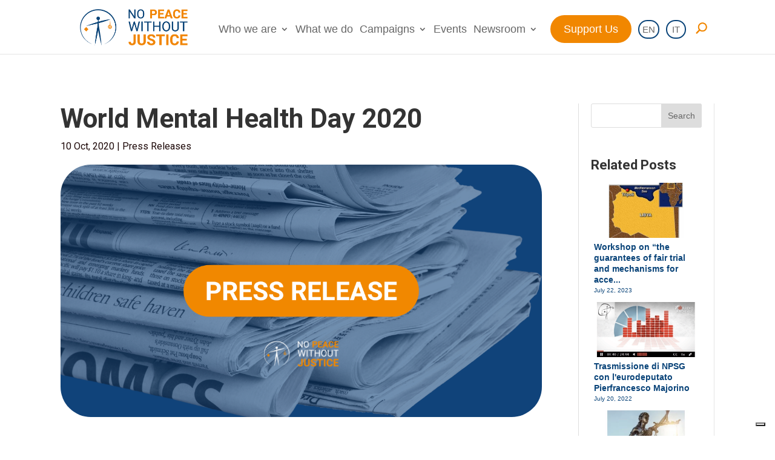

--- FILE ---
content_type: application/javascript; charset=utf-8
request_url: https://cs.iubenda.com/cookie-solution/confs/js/65070115.js
body_size: -148
content:
_iub.csRC = { consApiKey: 'UVFK9oGyrxJniSMTTvZx9GxDWdZuTnGq', publicId: '3b65eec7-6f32-4934-ad0b-9e81e307749d', floatingGroup: false };
_iub.csEnabled = true;
_iub.csPurposes = [3,4,5,1];
_iub.cpUpd = 1715288722;
_iub.csFeatures = {"geolocation_setting":true,"cookie_solution_white_labeling":1,"rejection_recovery":false,"full_customization":true,"multiple_languages":true,"mobile_app_integration":false};
_iub.csT = null;
_iub.googleConsentModeV2 = true;
_iub.totalNumberOfProviders = 6;
